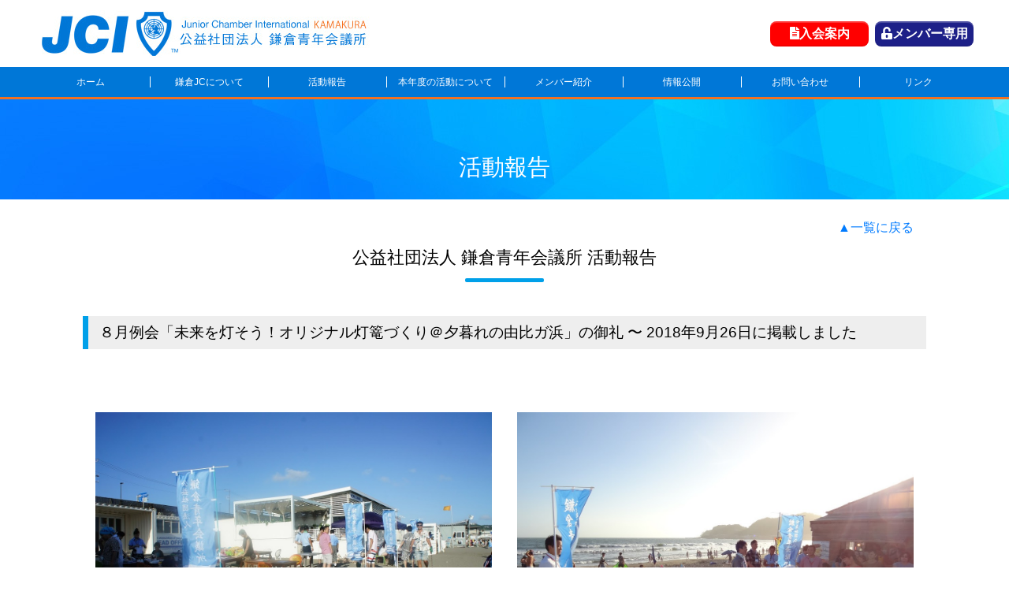

--- FILE ---
content_type: text/html
request_url: https://kamakura-jc.or.jp/report/1063.html
body_size: 6967
content:
<!DOCTYPE html>
<html lang="ja">
<head>
<meta charset="UTF-8">
<title>公益社団法人鎌倉青年会議所</title>
<META NAME="ROBOTS" CONTENT="index,follow">
<META NAME="keywords" CONTENT="鎌倉,jc,青年会議所,まちづくり,湘南,大仏">
<META NAME="description" CONTENT="公益社団法人鎌倉青年会議所　理念・組織や活動内容をお知らせ致します。">
<meta name="viewport" content="width=device-width, initial-scale=1, shrink-to-fit=no">
<!-- Bootstrap -->
<link rel="stylesheet" type="text/css" href="../css/bootstrap.min.css">
<!-- Custom styles for this template -->
<link rel="stylesheet" type="text/css" href="../css/second.css">
<link rel="stylesheet" type="text/css" href="../css/common.css">
<script src="https://code.jquery.com/jquery-3.3.1.min.js"></script>
<link href="https://use.fontawesome.com/releases/v5.7.0/css/all.css" rel="stylesheet"><!-- font -->
</head>

<body>
<div class="wrapper">
<header>
<div class="header_area d-flex align-items-center">
<div class="logo"><a href="../index.html"><img src="../image/logo.jpg" class="img-fluid"></a></div>

<div class="contact_area d-flex align-items-center">
<div class="d-md-block d-none">
<a href="../entry.html" class="btn-square-so-pop bn_red mr-2"><i class="fas fa-file-alt"></i>入会案内</a><a href="../kanri/index.html" class="btn-square-so-pop bn_blue"><i class="fas fa-unlock-alt"></i>メンバー専用</a>
	</div>
</div>

<div class="toggleMenu"><span></span>MENU</div>
</div>

<nav class="nav-inner">
<ul class="d_nav">
<li><a href="../index.html">ホーム</a></li>
<li><a href="../aboutus.html">鎌倉JCについて</a></li>
<li><a href="../report.html">活動報告</a></li>
<li><a href="../activity.html">本年度の活動について</a></li>
<li><a href="../member.html">メンバー紹介</a></li>
<li><a href="../disclosure.html">情報公開</a></li>
<li><a href="../contact.html">お問い合わせ</a></li>
<li><a href="../link.html">リンク</a></li>
<li class="sp_nav" style="background:#001EBA;"><a href="../entry.html">入会案内</a></li>
<li class="sp_nav" style="background:#001EBA;"><a href="../kanri/index.html">メンバー専用</a></li>
</ul>
<div class="clearfix"></div>
</nav>
</header>
<!--=========================================== slider ====================================== -->
<div id="contents">
<div class="container-fulid p-0">
	<div class="second_title" style="color:#FFF;">
	<div class="maincontainer">
	<h2>活動報告</h2>
	</div>
	</div>
</div>


<!--=========================================== main-contents ====================================== -->

<div class="maincontainer mt-4">
<div class="text-right mr-3"><a href="../report.html">▲一覧に戻る</a></div>

<section class="mb-5">
<h1 class="title_10 mb-5">公益社団法人 鎌倉青年会議所 活動報告</h1>
</section>

<section class="mb-5">


<!--%report%--><section class="my-5">
<h1 class="title_1">８月例会「未来を灯そう！オリジナル灯篭づくり＠夕暮れの由比ガ浜」の御礼&nbsp;〜&nbsp;2018年9月26日に掲載しました</h1>

</section>

<section class="my-3">
<div class="container">
<div class="row text-left">
<div class="col-12 col-sm-6 my-3 p-3"><a href="../img/report_1063_01_1.jpg" REL="lightbox" data-title="８月例会「未来を灯そう！オリジナル灯篭づくり＠夕暮れの由比ガ浜」の御礼"><img class="img-fluid" src="../img/report_1063_01_1.jpg" ></a></div>
<div class="col-12 col-sm-6 my-3 p-3"><a href="../img/report_1063_01_2.jpg" REL="lightbox" data-title="８月例会「未来を灯そう！オリジナル灯篭づくり＠夕暮れの由比ガ浜」の御礼"><img class="img-fluid" src="../img/report_1063_01_2.jpg" ></a></div>
</div>
</div>
<div class="container">

<div class="row">
<div class="col-12 p-3">
<div class="comment2">　８月２１日（火）鎌倉由比ヶ浜海岸にて、８月例会「未来を灯そう！オリジナル灯篭づくり＠夕暮れの由比ガ浜」を開催いたしました。<br>　当日は多くの市民の皆様が参加してくださいました。皆が平和に暮らせる鎌倉の未来を想像して、たくさんのオリジナリティあふれる灯籠を作ることができました。<br></div>
</div>
</div>
</div>

<div class="container">
<div class="row text-left">
<div class="col-12 col-sm-6 my-3 p-3"><a href="../img/report_1063_02_1.jpg" REL="lightbox" data-title="８月例会「未来を灯そう！オリジナル灯篭づくり＠夕暮れの由比ガ浜」の御礼"><img class="img-fluid" src="../img/report_1063_02_1.jpg" ></a></div>
<div class="col-12 col-sm-6 my-3 p-3"><a href="../img/report_1063_02_2.jpg" REL="lightbox" data-title="８月例会「未来を灯そう！オリジナル灯篭づくり＠夕暮れの由比ガ浜」の御礼"><img class="img-fluid" src="../img/report_1063_02_2.jpg" ></a></div>
</div>
</div>
<div class="container">

<div class="row">
<div class="col-12 p-3">
<div class="comment2">　日が沈んでから、全員で作成した灯籠を砂浜に並べ、海をバックにライトアップしました。幻想的な夏の風物詩となりました。<br>　これかも当会議所は市民の皆様とともに行う事業を企画してまいりたいと思います。今後ともよろしくお願いいたします。<br><br>広報交流委員会　委員長　二見宏史<br></div>
</div>
</div>
</div>

<div class="container">
<div class="row text-left">
<div class="col-12 col-sm-12 my-3 p-3"><a href="../img/report_1063_03_1.jpg" REL="lightbox" data-title="８月例会「未来を灯そう！オリジナル灯篭づくり＠夕暮れの由比ガ浜」の御礼"><img class="img-fluid" src="../img/report_1063_03_1.jpg" ></a></div>
</div>
</div>

</section>

<!--%report%-->


</section>

<div class="text-center my-5"><a href="../report.html">▲一覧に戻る</a></div>

</div>





<footer class="py-4 bg_gray">
<div class="maincontainer">
<div class="row no-gutters align-items-end">
<div class="col-12 col-md-5 footer_naka">
<p class=""><img src="../image/logo.png" class="img-fluid"></p>
<p class=""><small>〒248-0012&nbsp;</small><br class="br-sp2">鎌倉市御成町17-29鎌倉商工会議所内<br>
TEL:0467-25-5538　FAX:0467-24-6464</p>

</div>
<div class="col-12 col-md-7">
<div class="copyright">Copyright &copy; 公益社団法人鎌倉青年会議所 All Rights Reserved.</div>
</div>

</div>
</div>
</footer>

</div><!--contents end -->
</div><!-- container-fluid end -->
</div><!-- wrapper end -->


<script type="text/javascript" src="../js/dropdown.js"></script>
<script src="../js/slick.min.js"></script>
<script type="text/javascript" src="../js/jquery.matchHeight.js"></script>
<script type="text/javascript">
$(function() {
$('.item').matchHeight();
});
</script>
<!-- Lightbox 2 -->
<script src="../js/lightbox.min.js"></script>
<link href="../css/lightbox.css" rel="stylesheet" />
</body>
</html>

--- FILE ---
content_type: text/css
request_url: https://kamakura-jc.or.jp/css/second.css
body_size: 6386
content:
@charset "UTF-8";

/* ＝＝＝＝＝＝＝＝＝＝＝＝＝＝＝　big_title　＝＝＝＝＝＝＝＝＝＝＝＝＝＝＝ */
.second_title {
background-image:url(../image/second_bg01.jpg);
height:130px;
}
.second_title h2{
text-align:center;
padding:2.5em 0 1em 0;
font-size:1.8em;
}

.kakomi_blue {
max-width:1000px;
margin:0 auto;
border:solid 1px #0077d7;
padding:0.8em;
}

/*========= aboutus.html member.html ==========*/
dl.dl-yoko {
	padding:0.2em 0 0.2em 0;
	border-bottom:1px solid #eee;
}
dl.dl-yoko dt {
	padding:0 0 0 0.8em;
	font-weight: bold;
}

@media screen and (min-width: 768px) {
dl.dl-yoko dt {
	clear: left;
	float: left;
	width: 30%;
}
dl.dl-yoko dd { 
	display: block;
	margin-left:30%;
}
}

/*========= entry.html ==========*/
p.entry_commenth {
	margin-bottom:3px;
	font-size:1.1em;
	color:#00a0e9;
	font-weight:bold;
}

/*========= report.html ==========*/

.card-title {
font-size:0.9em;
	padding: 0.2em 0.4em;/*上下 左右の余白*/
	color: #494949;/*文字色*/
	background: transparent;/*背景透明に*/
	border-left: solid 5px #0077d7;/*左線*/
}
span.katsudou_h {
	background:blue;
	padding:0.5em;
	border-radius:3px;
	color:#fff;
	font-size:0.9em;
	margin-left:5px;
}
.square_btn_small a {
	align-items: center;
	font-size:0.8rem;
	display:inline-block;
	padding: 0.3em 1em;
	text-decoration: none;
	border-radius: 4px;
	color:#FFF;/*効かない*/
	background-image: -webkit-linear-gradient(45deg, #031af9 0%, #64affc 100%);
	background-image: linear-gradient(45deg, #031af9 0%, #64affc 100%);
	box-shadow: 0px 2px 2px rgba(0, 0, 0, 0.29);
	border-bottom: solid 3px #031af9;
}

.square_btn_small a:hover{
	background:#057df8;
	border-bottom: solid 3px #054af8;
}
.square_btn_small a:active{
	-ms-transform: translateY(4px);
	-webkit-transform: translateY(4px);
	transform: translateY(4px);
	box-shadow: 0px 0px 1px rgba(0, 0, 0, 0.2);
	border-bottom: none;
	color: #fff;
}

/* ＝＝＝＝ 地図 ＝＝＝＝＝ */
#gmap {
	width:100%;
	height:400px;
	margin:0px 0px 0px 0px;
}
.maph4 {
	color:#0077d7;
	font-size:12px;
	font-weight:bold;
}
.popup {
	width:200px;
	height:50px;
	padding:5px;
	white-space: nowrap;
	text-align:center;
}

#gmaptop {
	float:left;
	width:100%;
	height:600px;
	margin:0;
	border:1px solid #e1deda;
	clear:both;
	z-index: 2;
}

.maph4top {
	color:#000;
}
.popuptop {
	width:100%;
	height:25px;
	padding:3px;
	white-space: nowrap;
	overflow:hidden;
	font-size:12px;
}

.text-nowrap {
white-space:nowrap;
}

@media screen and (max-width: 768px) {
.newstable thead {
display: none;
}
.newstable td {
width:100%;
    display: block;
}
}

/*-----member.html ----------*/
figure.snip1104 {
  font-family: 'Raleway', Arial, sans-serif;
  position: relative;
  overflow: hidden;
/*  margin: 10px;*/
  min-width: 300px;
  max-width: 600px;
  max-height: 400px;
  width: 100%;
  background: #000000;
  color: #ffffff;
  text-align: center;
  box-shadow: 0 0 5px rgba(0, 0, 0, 0.15);
}

figure.snip1104 * {
  -webkit-box-sizing: border-box;
  box-sizing: border-box;
  -webkit-transition: all 0.4s ease-in-out;
  transition: all 0.4s ease-in-out;
}

figure.snip1104 img {
  max-width: 100%;
  position: relative;
  opacity: 0.4;
}

figure.snip1104 figcaption {
  position: absolute;
  top: 0;
  left: 0;
  bottom: 0;
  right: 0;
}

figure.snip1104 h2 {
  position: absolute;
  left: 40px;/*茶色の帯の長さ*/
  right: 40px;
  display: inline-block;
  background: #000000;
  -webkit-transform: skew(-10deg) rotate(-10deg) translate(0, -50%);
  transform: skew(-10deg) rotate(-10deg) translate(0, -50%);
  padding: 12px 5px;
  margin: 0;
  top: 75%;
  text-transform: uppercase;
  font-weight: 400;
}

figure.snip1104 h2 span {
  font-weight: 200;
font-size:0.9rem;
}

figure.snip1104:before {
  height: 110%;/*ブルーの枠　元100%*/
  width: 140%;/*ブルーの枠　元100%*/
  top: 0;
  left: -15%;/*ブルーの枠　元0*/
  content: '';
  background: #ffffff;
  position: absolute;
  -webkit-transition: all 0.3s ease-in-out;
  transition: all 0.3s ease-in-out;
  -webkit-transform: rotate(140deg) translateY(-5%);
  transform: rotate(140deg) translateY(-5%);
}

figure.snip1104 a {
  left: 0;
  right: 0;
  top: 0;
  bottom: 0;
  position: absolute;
  z-index: 1;
}

figure.snip1104.red {
  background: #0077d7/*茶色#581a14*/;
}

figure.snip1104.red h2 {
  background: #0077d7;
/*background:rgba(0,119,215,0.5); */
}

figure.snip1104:hover img,
figure.snip1104.hover img {
  opacity: 1;
  -webkit-transform: scale(1.1);
  transform: scale(1.1);
}

figure.snip1104:hover h2,
figure.snip1104.hover h2 {
  -webkit-transform: skew(-10deg) rotate(-10deg) translate(-150%, -50%);
  transform: skew(-10deg) rotate(-10deg) translate(-150%, -50%);
}

figure.snip1104:hover:before,
figure.snip1104.hover:before {
  -webkit-transform: rotate(110deg) translateY(-150%);
  transform: rotate(110deg) translateY(-150%);
}

.bg_gray_member {
	margin:2px 0;
	padding:5px;
	background:#f0f0f0;
}

.member_name {
/*text-align:right;*/
font-size:1.5rem;
font-weight:400;
}

.member_title {
font-size:1.5rem;
padding:20px 10px 3px 10px;
font-style: italic;
border-bottom:solid 3px #0077d7;
}

.t-kenchoji {
position:relative;
height:100vh;
max-height:700px;
background-image:url(../image/member_test02.jpg);
background-repeat:no-repeat;
background-position:100% 0% ;
}

.temple_in {
position:absolute;
width:30em;
min-height:20em;
top:50%;
left:5%;
  -ms-transform: translate(-5%,-50%);
  -webkit-transform: translate(-5%,-50%);
  transform: translate(-5%,-50%);
background: rgba(225,225,225,0.3);
}
.temple_in h3 {
padding:0.5em 1.2em 0 0.8em;
}
.temple_in p {
padding:0.5em 1.2em 0.5em 1.5em;
}
.temple_in_right {
position:absolute;
width:30em;
min-height:20em;
top:50%;
right:5%;
  -ms-transform: translate(5%,-50%);
  -webkit-transform: translate(5%,-50%);
  transform: translate(5%,-50%);
/*background: rgba(145,208,205,0.6);*/
background: rgba(225,225,225,0.5);
}
.temple_in_right h3 {
padding:0.5em 1.2em 0 0.8em;
}
.temple_in_right p {
padding:0.5em 1.2em 0.5em 1.5em;
}
.temple_sp_h3 {
padding:0.5em 0;
margin-bottom:1.5em;
position:relative;
text-align:center;
}
.temple_sp_h3 span {
  font-size: 18px;
  font-size: 0.9rem;
  display: block;
}
.temple_sp_h3:before {
position:absolute;
bottom:-10px;
left: calc(50% - 30px);
  width: 60px;
  height: 5px;
  content: '';
  border-radius: 3px;
  background: #ff0000;
}


--- FILE ---
content_type: text/css
request_url: https://kamakura-jc.or.jp/css/common.css
body_size: 12147
content:
@charset "UTF-8";

/* ＝＝＝＝＝＝＝＝＝＝＝＝＝＝＝　初期設定　＝＝＝＝＝＝＝＝＝＝＝＝＝＝＝ */
*{
	margin: 0;
	padding: 0;
	-webkit-box-sizing: border-box;
	   -moz-box-sizing: border-box;
	        box-sizing: border-box;
font-family: sans-serif, 'Noto Serif JP', serif;
}

body {
width:100%;
color:#000;
}
.wrapper {
overflow:hidden;
}
header {
position:fixed;
width:100%;
top:0;
background:#FFF;
z-index:999999;
}
footer {
font-size:.9em;
}

#contents {
clear: both;
padding-top:123px;
}
@media screen and (max-width: 1024px) {
#contents {
padding-top:87px;
}
}
.formInput05 { width: 5em; max-width: 100%; box-sizing: border-box; display: inline-block; margin:0px 3px;}
.formInput10 { width: 10em; max-width: 100%; box-sizing: border-box; display: inline-block; margin:0px 3px;}
.formInput15 { width: 15em; max-width: 100%; box-sizing: border-box; display: inline-block; margin:0px 3px;}
.formInput20 { width: 20em; max-width: 100%; box-sizing: border-box; display: inline-block; margin:0px 3px;}
.formInput25 { width: 25em; max-width: 100%; box-sizing: border-box; display: inline-block; margin:0px 3px;}
.formInput30 { width: 30em; max-width: 100%; box-sizing: border-box; display: inline-block; margin:0px 3px;}
.formInput40 { width: 40em; max-width: 100%; box-sizing: border-box; display: inline-block; margin:0px 3px;}

/* other
--------------------------- */
@media screen and (min-width: 579px) {
	.br-sp { display:none; }
}

@media screen and (max-width: 579px) {
	.br-sp2 { display:none; }
}

a:focus, *:focus, a:hover {
	outline:none;
	text-decoration: none;
}

.bg_gray {
	padding:6%;
	background:#f0f0f0;
}

.bg_grays {
	background:#f0f0f0;
}

.bg_gray2 {
	padding:6%;
	background:#c7c7c7;
}

.bn_hover a:hover {
	opacity:0.6;
}

/* ＝＝＝＝＝＝＝＝＝＝＝＝＝　common　＝＝＝＝＝＝＝＝＝＝＝＝＝＝ */
.maincontainer {
max-width:1100px !important;
  margin: 0 auto;
  padding-left: 15px;
  padding-right: 15px;
}
.maincontainer2 {
max-width:1200px !important;
  margin: 0 auto;
  padding-left: 5px;
  padding-right: 5px;
}
@media screen and (max-width: 770px) {
.maincontainer {
max-width:1100px !important;
  position: relative;
  margin: 0 auto;
  padding-left: 5px;
  padding-right: 5px;
background:none;
}
}
.rl15-container {
  max-width: 900px;
  position: relative;
  margin: 0 auto;
  padding-left: 15px;
  padding-right: 15px;
}

.rl80-container {
  max-width: 800px;
  position: relative;
  margin: 0 auto;
  padding-left: 45px;
  padding-right: 45px;
}

.kanri-container {
  max-width: 1100px;
  position: relative;
  margin: 0 auto;
  padding: 5px;
}

.no-gutters {
  margin-right: 0;
  margin-left: 0;
}

.no-gutters > .col,
.no-gutters > [class*="col-"] {
  margin-right: 0;
  margin-left: 0;
}

p.lead {
margin:.5em 0 0.5em 1em;
font-size:1em;
}
p.lead2 {
margin:1.2em 0.9em 1.6em 1.2em;
font-size:1em;
}
p.lead3 {
margin:1em;
font-size:1em;
line-height:1.7em;
}
p.lead4 {
margin:.6em;
font-size:1em;
line-height:1.5em;
}
p.comment {
	margin:0;
	font-size:1em;
	line-height:1.7em;
}
p.comment2 {
	margin:.5em 1em;
	font-size:1em;
	line-height:1.7em;
}
p.comment3 {
	margin:0 .7em;
	font-size:1em;
	line-height:1.7em;
}
span.red {
	color: #c00;
}

/* ＝＝＝＝＝＝＝＝＝＝＝＝＝　ナビゲーション　＝＝＝＝＝＝＝＝＝＝＝＝＝＝ */
.header_area {
 display: -webkit-flex;
  display: -webkit-flex;
  display: -ms-flexbox;
  display: flex;
max-width:1200px;
margin-right:auto;
margin-left:auto;
}

.header_area >:first-child {
margin-right: auto;
}
.logo img{
max-width:420px;
margin:3%;
}
.contact_area {
margin:0;
padding:0;
}

@media screen and (max-width: 1024px) {
.logo img{
max-width:340px;
}
}
.btn-square-so-pop {
  position: relative;
width:125px;
text-align:center;
  display: inline-block;
  padding: 0.25em 0;
margin-right:5px;
  text-decoration: none;
  color: #FFF;
  border-radius: 8px;/*角の丸み*/
  box-shadow: inset 0 2px 0 rgba(255,255,255,0.2), inset 0 -2px 0 rgba(0, 0, 0, 0.05);
  font-weight: bold;
}

.btn-square-so-pop:active {
  /*押したとき*/
  box-shadow: 0 0 2px rgba(0, 0, 0, 0.30);
}

.bn_red {
background:#ff0000;
}
.bn_blue {
background:#1d2088;
}

.bn_red:hover {
  background: #f93a5a;
  color:#FFF;
}

.bn_blue:hover {
  background: #0368f9;
  color:#FFF;
}

.toggleMenu {
display:table;
  height: 100%;
  padding:1.2em;
  font-size: 0.9rem;
  text-transform: uppercase;
  color: #000;/*MENU の文字の色*/
  font-weight: bold;
  right: 0;
left:auto;
background:#eee;
  border-left: 1px solid #f2f2f2;
}
.toggleMenu span {
  /* vertically align inside parent element */
  display: table-cell;
  vertical-align: middle;
}
.toggleMenu span, .toggleMenu span::after, .toggleMenu span::before {
  /* this is the menu icon */
  display: block;
  position: relative;
  height: 2px;
  width: 30px;
  background: #25283D;
  -webkit-backface-visibility: hidden;
          backface-visibility: hidden;
}
.toggleMenu span {
  /* this is the menu central line */
  margin: 12px auto 14px;
  -webkit-transition: background-color .2s;
  transition: background-color .2s;
}
.toggleMenu span::before, .toggleMenu span::after {
  position: absolute;
  content: '';
  left: 0;
  -webkit-transition: -webkit-transform .2s;
  transition: -webkit-transform .2s;
  transition: transform .2s;
  transition: transform .2s, -webkit-transform .2s;
}
.toggleMenu span::before {
  /* this is the menu icon top line */
  -webkit-transform: translateY(-6px);
      -ms-transform: translateY(-6px);
          transform: translateY(-6px);
}
.toggleMenu span::after {
  /* this is the menu icon bottom line */
  -webkit-transform: translateY(6px);
      -ms-transform: translateY(6px);
          transform: translateY(6px);
}
@media only screen and (min-width: 1024px) {
.toggleMenu {
    display: none;
  }
}
.toggleMenu.active span{
  /* transform menu icon into a 'X' icon */
  background: rgba(255, 255, 255, 0);
}
.toggleMenu.active span::before {
  /* rotate top line */
  -webkit-transform: rotate(-45deg);
      -ms-transform: rotate(-45deg);
          transform: rotate(-45deg);
}
.toggleMenu.active span::after {
  /* rotate bottom line */
  -webkit-transform: rotate(45deg);
      -ms-transform: rotate(45deg);
          transform: rotate(45deg);
}


.nav-inner {
max-width:100%;
margin-right:auto;
margin-left:auto;
background:#0077d7;
border-bottom:solid 3px #f37121;/*#b7c162*/
}

.d_nav {
max-width:1200px;
margin-right:auto;
margin-left:auto;
margin-bottom:0;/*余計なマージンをとる*/
    list-style: none;

}
.d_nav:before,
.d_nav:after {
    content: " "; 
    display: table; 
}
.d_nav:after {
    clear: both;
}
.d_nav ul {
    list-style: none;
    width: 14em;/*階層の長さ*/
}
.d_nav a {
    padding:10px;
    text-decoration: none;
    outline: none;
color:#fff;
}
.d_nav a:visited {
	text-decoration: none;
}

.d_nav a:hover {
    background:#00a0e9;
}

.d_nav li {
    position: relative;
	padding:0;/*navとnavの間*/
width:12.5%;
text-align:center;
}
.d_nav li+li:before {/*navとnavの間の | の線 */
position:absolute;
display:block;
content:"";
top:50%;
height:14px;
margin-top:-7px;
border-right:1px solid #FFF;
}
.d_nav > li {
    float: left;
}
.d_nav > li > .parent {
    background-repeat: no-repeat;
    background-position: right;
}
.d_nav > li > a {/*navのtitle*/
    display: block;
    font-size: 0.75rem;
padding: 10px;
}
.d_nav li  ul {
    position: absolute;
    left: -9999px;
}
.d_nav > li.hover > ul {
    left: 0;
}
.d_nav li li a {
    display: block;
    background:#eee;
    position: relative;
    z-index:100;
    border-top: 1px solid #000;
    font-size: 0.9rem;
}

@media screen and (min-width: 1024px) {
.sp_nav{
	display:none;
	}
}

@media screen and (max-width: 1024px) {
.d_nav {
margin-top:0;
border-top:1px solid #000;
    }
    .d_nav li ul {
padding-top:0;
}
.d_nav li {
    position: relative;
	padding:0;
text-align:left;
    }
.d_nav li {
width:100%;
}
.d_nav li+li:before {
display:none;}

    .active {
        display: block;
    }
    .d_nav > li {
/*スマホメニューだけで色を設定したい場合はここにbackground:#;*/
        float: none;
    border-top: 1px solid #000;
    }
    .d_nav > li > .parent {
        background-position: 95% 50%;
    }
    .d_nav li li .parent {
/*        background-image: url("../css/downArrow.png");*/
        background-repeat: no-repeat;
        background-position: 95% 50%;
    }
    .d_nav ul {
        display: block;
        width: 100%;
    z-index: -1;
    }
   .d_nav > li.hover > ul , .d_nav li li.hover ul {
        position: static;
    z-index: 1;
    }
}

@media only screen and (min-width: 1024px) {
.nav-inner ul:target {
    display: table-cell;
  }
}

/*-------------------------------------------------- */
p.linksaki {
	margin-top:10px;
}
p.linksaki a {
padding:7px;
background:#00a0e9;
color:#FFF;
font-size:12px;
font-weight: bold;

}
.linksaki a:hover {
background:#05147D;
color:#FFF;
}


/* ＝＝＝＝＝＝＝＝＝＝＝＝＝　footer navi　＝＝＝＝＝＝＝＝＝＝＝＝＝＝ */
.f_nav {
	max-width:100%;
    list-style: none;
margin-top:20px;
padding:0;
}
.f_nav:before,
.f_nav:after {
    content: " "; 
    display: table; 
}
.f_nav:after {
    clear: both;
}

.f_nav ul {
margin-top:5px;
}

.f_nav li a {
    padding: 0 6px;
 text-decoration:underline;
    z-index: 2;
color:#000;
font-size:0.9em;
}
.f_nav li a:visited {
	text-decoration: none;
}

.f_nav li a:hover {
    padding: 0 6px;
    color:#5d4239/*a84209*/;
}

.f_nav li {
    position: relative;
display:inline-block;
}
.f_nav li ul >li {
position: absolute;
  width: 190px;
  top: 25px;

}
.f_nav li ul >li a{
float:none;
display:block;
font-size:0.8em;
}
.fa-rotate-90 {
  /* 〜 prefix部分省略 〜 */  transform: rotate(90deg);
margin-left:0.5em;
}
.copyright {
text-align:right;
font-size:0.8em;
}

@media screen and (max-width: 768px) {
.f_nav {
	display:none;
}
.footer_naka, .copyright {
text-align:center;
}
}

:not(.square_nashi){
list-style-type: none;
}

/*------------------- 見出し ------------------------- */
.title_1 {
	padding: 0.5em 0.75em;/*上下 左右の余白*/
	color: #000;/*文字色*/
	/*  background: transparent;背景透明に*/
	background:#eee;
	border-left: solid 7px #00a0e9;/*左線*/
	font-size:1.2em;
}
.title_2 {
	padding: 0.25em 0.75em;
	color: #000;
	border-top:solid 3px #00a0e9;
	border-bottom:solid 3px #00a0e9;
	font-size:0.8rem;
}

.title_4 {
	padding: 0.5em 0 0.5em 1.25em;
	background:#00a0e9;
	color:#FFF;
	font-size:1.2em;
}
.title_10 {
	position: relative;
	padding:.8rem;
	font-size:1.4em;
	text-align:center;
}
.title_10:before {
	position: absolute;
	bottom: -5px;
	/*left:50%;
	left: calc(50% - 30px);*/
	left:0;
	right:0;
	margin:auto;
	width: 100px;
	height: 5px;
	content: '';
	background:#00a0e9;
	border-radius: 2px;
}

/*-------------------  ------------------------- */
.btn_common {
	display: inline-block;
	padding: 8px 12px;
	border: 1px solid #051A6A;	/*★★★強めの濃-C75614*/
	border-radius: 5px;
	text-decoration: none;
	background-color: #0077d7;	/*★★★普通-FF530D*/
	background: -moz-linear-gradient(top, #0066FF 0%, #0066FF 100%);	/*★★★普通-FF530D*/
	background: -webkit-linear-gradient(top, #0066FF 0%,#0066FF 100%);
	background: linear-gradient(to bottom, #0066FF 0%,#0066FF 100%);
	filter: progid:DXImageTransform.Microsoft.gradient( startColorstr='#0066FF', endColorstr='#0066FF',GradientType=0 );
	font-weight:bold;
	font-size:1.1em;
	color:#FFF;
}

.btn_common:hover{
	background: #0077d7;	/*★★★普通-FF530D*/
	background: -moz-linear-gradient(top, #0066FF 0%, #0E2EA7 100%);	/*★★★普通-FF530D★★★濃-E82C0C*/
	background: -webkit-linear-gradient(top, #0066FF 0%,#0E2EA7 100%);
	background: linear-gradient(to bottom, #0066FF 0%,#0E2EA7 100%);
	filter: progid:DXImageTransform.Microsoft.gradient( startColorstr='#0066FF', endColorstr='#0E2EA7',GradientType=0 );
	color: #FFF;
}

.btn-iro {
	color: #fff;
	background-color: #0077d7;
	border-color: #051A6A;
	margin-bottom:3em;
}
.btn-iro:hover {
	opacity:0.6;
	/*background: #962537;*/
}

